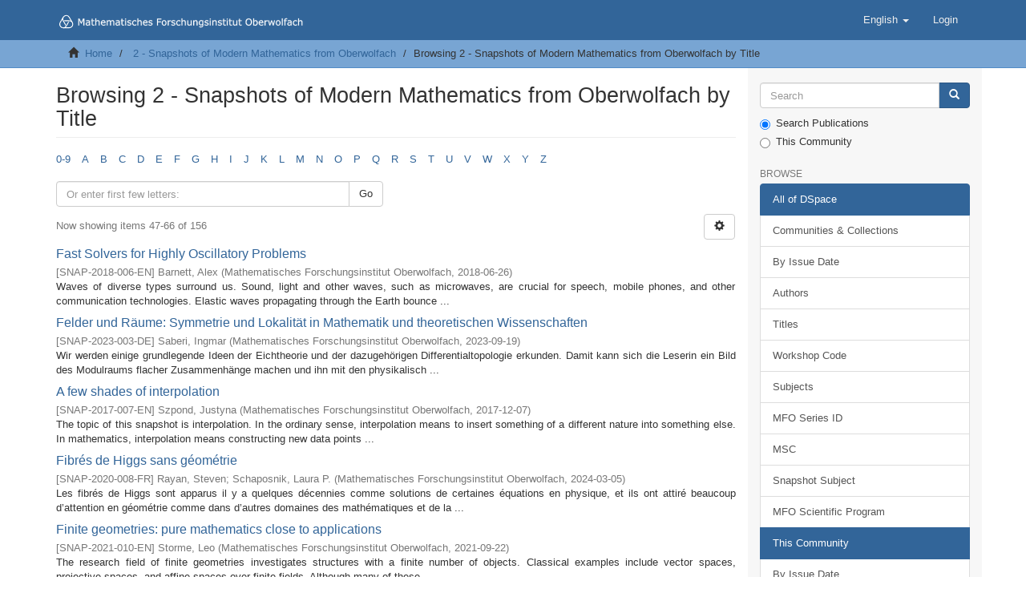

--- FILE ---
content_type: text/html;charset=utf-8
request_url: https://publications.mfo.de/handle/mfo/20/browse?rpp=20&sort_by=1&type=title&etal=-1&starts_with=F&order=ASC
body_size: 11486
content:
<!DOCTYPE html>
            <!--[if lt IE 7]> <html class="no-js lt-ie9 lt-ie8 lt-ie7" lang="en"> <![endif]-->
            <!--[if IE 7]>    <html class="no-js lt-ie9 lt-ie8" lang="en"> <![endif]-->
            <!--[if IE 8]>    <html class="no-js lt-ie9" lang="en"> <![endif]-->
            <!--[if gt IE 8]><!--> <html class="no-js" lang="en"> <!--<![endif]-->
            <head><META http-equiv="Content-Type" content="text/html; charset=UTF-8">
<meta content="text/html; charset=UTF-8" http-equiv="Content-Type">
<meta content="IE=edge,chrome=1" http-equiv="X-UA-Compatible">
<meta content="width=device-width,initial-scale=1" name="viewport">
<link rel="shortcut icon" href="/themes/MFO/images/favicon.ico">
<link rel="apple-touch-icon" href="/themes/MFO/images/apple-touch-icon.png">
<meta name="Generator" content="DSpace 6.4">
<link href="/themes/MFO/styles/main.css" rel="stylesheet">
<link type="application/opensearchdescription+xml" rel="search" href="http://publications.mfo.de:80/open-search/description.xml" title="DSpace">
<script>
                //Clear default text of empty text areas on focus
                function tFocus(element)
                {
                if (element.value == ' '){element.value='';}
                }
                //Clear default text of empty text areas on submit
                function tSubmit(form)
                {
                var defaultedElements = document.getElementsByTagName("textarea");
                for (var i=0; i != defaultedElements.length; i++){
                if (defaultedElements[i].value == ' '){
                defaultedElements[i].value='';}}
                }
                //Disable pressing 'enter' key to submit a form (otherwise pressing 'enter' causes a submission to start over)
                function disableEnterKey(e)
                {
                var key;

                if(window.event)
                key = window.event.keyCode;     //Internet Explorer
                else
                key = e.which;     //Firefox and Netscape

                if(key == 13)  //if "Enter" pressed, then disable!
                return false;
                else
                return true;
                }
            </script><!--[if lt IE 9]>
                <script src="/themes/MFO/vendor/html5shiv/dist/html5shiv.js"> </script>
                <script src="/themes/MFO/vendor/respond/dest/respond.min.js"> </script>
                <![endif]--><title>Browsing 2 - Snapshots of Modern Mathematics from Oberwolfach by Title </title>
<script type="text/x-mathjax-config">
                    MathJax.Hub.Config({
                    tex2jax: {
                    inlineMath: [['$','$'], ['\\(','\\)']],
                    ignoreClass: "detail-field-data|detailtable|exception"
                    },
                    TeX: {
                    Macros: {
                    AA: '{\\mathring A}'
                    }
                    }
                    });
                </script><script src="//cdnjs.cloudflare.com/ajax/libs/mathjax/2.7.9/MathJax.js?config=TeX-AMS-MML_HTMLorMML" type="text/javascript"> </script>
</head><body>
<header>
<div role="navigation" class="navbar navbar-default navbar-static-top">
<div class="container">
<div class="navbar-header">
<button data-toggle="offcanvas" class="navbar-toggle" type="button"><span class="sr-only">Toggle navigation</span><span class="icon-bar"></span><span class="icon-bar"></span><span class="icon-bar"></span></button><a class="navbar-brand" href="/"><img src="/themes/MFO/images/DSpace-logo-line.svg"></a>
<div class="navbar-header pull-right visible-xs hidden-sm hidden-md hidden-lg">
<ul class="nav nav-pills pull-left ">
<li class="dropdown" id="ds-language-selection-xs">
<button data-toggle="dropdown" class="dropdown-toggle navbar-toggle navbar-link" role="button" href="#" id="language-dropdown-toggle-xs"><b aria-hidden="true" class="visible-xs glyphicon glyphicon-globe"></b></button>
<ul data-no-collapse="true" aria-labelledby="language-dropdown-toggle-xs" role="menu" class="dropdown-menu pull-right">
<li role="presentation" class="disabled">
<a href="http://publications.mfo.de:80/handle/mfo/20/browse?locale-attribute=en">English</a>
</li>
<li role="presentation">
<a href="http://publications.mfo.de:80/handle/mfo/20/browse?locale-attribute=de">Deutsch</a>
</li>
</ul>
</li>
<li>
<form method="get" action="/login" style="display: inline">
<button class="navbar-toggle navbar-link"><b aria-hidden="true" class="visible-xs glyphicon glyphicon-user"></b></button>
</form>
</li>
</ul>
</div>
</div>
<div class="navbar-header pull-right hidden-xs">
<ul class="nav navbar-nav pull-left">
<li class="dropdown" id="ds-language-selection">
<a data-toggle="dropdown" class="dropdown-toggle" role="button" href="#" id="language-dropdown-toggle"><span class="hidden-xs">English&nbsp;<b class="caret"></b></span></a>
<ul data-no-collapse="true" aria-labelledby="language-dropdown-toggle" role="menu" class="dropdown-menu pull-right">
<li role="presentation" class="disabled">
<a href="?rpp=20&sort_by=1&type=title&etal=-1&starts_with=F&order=ASC&locale-attribute=en">English</a>
</li>
<li role="presentation">
<a href="?rpp=20&sort_by=1&type=title&etal=-1&starts_with=F&order=ASC&locale-attribute=de">Deutsch</a>
</li>
</ul>
</li>
</ul>
<ul class="nav navbar-nav pull-left">
<li>
<a href="/login"><span class="hidden-xs">Login</span></a>
</li>
</ul>
<button type="button" class="navbar-toggle visible-sm" data-toggle="offcanvas"><span class="sr-only">Toggle navigation</span><span class="icon-bar"></span><span class="icon-bar"></span><span class="icon-bar"></span></button>
</div>
</div>
</div>
</header>
<div class="trail-wrapper hidden-print">
<div class="container">
<div class="row">
<div class="col-xs-12">
<div class="breadcrumb dropdown visible-xs">
<a data-toggle="dropdown" class="dropdown-toggle" role="button" href="#" id="trail-dropdown-toggle">Browsing 2 - Snapshots of Modern Mathematics from Oberwolfach by Title&nbsp;<b class="caret"></b></a>
<ul aria-labelledby="trail-dropdown-toggle" role="menu" class="dropdown-menu">
<li role="presentation">
<a role="menuitem" href="/"><i aria-hidden="true" class="glyphicon glyphicon-home"></i>&nbsp;
                        Home</a>
</li>
<li role="presentation">
<a role="menuitem" href="/handle/mfo/20">2 - Snapshots of Modern Mathematics from Oberwolfach</a>
</li>
<li role="presentation" class="disabled">
<a href="#" role="menuitem">Browsing 2 - Snapshots of Modern Mathematics from Oberwolfach by Title</a>
</li>
</ul>
</div>
<ul class="breadcrumb hidden-xs">
<li>
<i aria-hidden="true" class="glyphicon glyphicon-home"></i>&nbsp;
            <a href="/">Home</a>
</li>
<li>
<a href="/handle/mfo/20">2 - Snapshots of Modern Mathematics from Oberwolfach</a>
</li>
<li class="active">Browsing 2 - Snapshots of Modern Mathematics from Oberwolfach by Title</li>
</ul>
</div>
</div>
</div>
</div>
<div class="hidden" id="no-js-warning-wrapper">
<div id="no-js-warning">
<div class="notice failure">JavaScript is disabled for your browser. Some features of this site may not work without it.</div>
</div>
</div>
<div class="container" id="main-container">
<div class="row row-offcanvas row-offcanvas-right">
<div class="horizontal-slider clearfix">
<div class="col-xs-12 col-sm-12 col-md-9 main-content">
<div>
<h2 class="ds-div-head page-header first-page-header">Browsing 2 - Snapshots of Modern Mathematics from Oberwolfach by Title </h2>
<div id="aspect_artifactbrowser_ConfigurableBrowse_div_browse-by-title" class="ds-static-div primary">
<div class="ds-static-div browse-navigation-wrapper hidden-print">
<form id="aspect_artifactbrowser_ConfigurableBrowse_div_browse-navigation" class="ds-interactive-div secondary navigation" action="browse" method="post" onsubmit="javascript:tSubmit(this);">
<div class="ds-static-div row">
<div class="ds-static-div col-xs-4 col-sm-12">
<select class="ds-select-field form-control alphabet-select visible-xs alphabet-select visible-xs" name=""><option value="browse?rpp=20&amp;etal=-1&amp;sort_by=1&amp;type=title&amp;starts_with=0&amp;order=ASC">0-9</option><option value="browse?rpp=20&amp;etal=-1&amp;sort_by=1&amp;type=title&amp;starts_with=A&amp;order=ASC">A</option><option value="browse?rpp=20&amp;etal=-1&amp;sort_by=1&amp;type=title&amp;starts_with=B&amp;order=ASC">B</option><option value="browse?rpp=20&amp;etal=-1&amp;sort_by=1&amp;type=title&amp;starts_with=C&amp;order=ASC">C</option><option value="browse?rpp=20&amp;etal=-1&amp;sort_by=1&amp;type=title&amp;starts_with=D&amp;order=ASC">D</option><option value="browse?rpp=20&amp;etal=-1&amp;sort_by=1&amp;type=title&amp;starts_with=E&amp;order=ASC">E</option><option value="browse?rpp=20&amp;etal=-1&amp;sort_by=1&amp;type=title&amp;starts_with=F&amp;order=ASC">F</option><option value="browse?rpp=20&amp;etal=-1&amp;sort_by=1&amp;type=title&amp;starts_with=G&amp;order=ASC">G</option><option value="browse?rpp=20&amp;etal=-1&amp;sort_by=1&amp;type=title&amp;starts_with=H&amp;order=ASC">H</option><option value="browse?rpp=20&amp;etal=-1&amp;sort_by=1&amp;type=title&amp;starts_with=I&amp;order=ASC">I</option><option value="browse?rpp=20&amp;etal=-1&amp;sort_by=1&amp;type=title&amp;starts_with=J&amp;order=ASC">J</option><option value="browse?rpp=20&amp;etal=-1&amp;sort_by=1&amp;type=title&amp;starts_with=K&amp;order=ASC">K</option><option value="browse?rpp=20&amp;etal=-1&amp;sort_by=1&amp;type=title&amp;starts_with=L&amp;order=ASC">L</option><option value="browse?rpp=20&amp;etal=-1&amp;sort_by=1&amp;type=title&amp;starts_with=M&amp;order=ASC">M</option><option value="browse?rpp=20&amp;etal=-1&amp;sort_by=1&amp;type=title&amp;starts_with=N&amp;order=ASC">N</option><option value="browse?rpp=20&amp;etal=-1&amp;sort_by=1&amp;type=title&amp;starts_with=O&amp;order=ASC">O</option><option value="browse?rpp=20&amp;etal=-1&amp;sort_by=1&amp;type=title&amp;starts_with=P&amp;order=ASC">P</option><option value="browse?rpp=20&amp;etal=-1&amp;sort_by=1&amp;type=title&amp;starts_with=Q&amp;order=ASC">Q</option><option value="browse?rpp=20&amp;etal=-1&amp;sort_by=1&amp;type=title&amp;starts_with=R&amp;order=ASC">R</option><option value="browse?rpp=20&amp;etal=-1&amp;sort_by=1&amp;type=title&amp;starts_with=S&amp;order=ASC">S</option><option value="browse?rpp=20&amp;etal=-1&amp;sort_by=1&amp;type=title&amp;starts_with=T&amp;order=ASC">T</option><option value="browse?rpp=20&amp;etal=-1&amp;sort_by=1&amp;type=title&amp;starts_with=U&amp;order=ASC">U</option><option value="browse?rpp=20&amp;etal=-1&amp;sort_by=1&amp;type=title&amp;starts_with=V&amp;order=ASC">V</option><option value="browse?rpp=20&amp;etal=-1&amp;sort_by=1&amp;type=title&amp;starts_with=W&amp;order=ASC">W</option><option value="browse?rpp=20&amp;etal=-1&amp;sort_by=1&amp;type=title&amp;starts_with=X&amp;order=ASC">X</option><option value="browse?rpp=20&amp;etal=-1&amp;sort_by=1&amp;type=title&amp;starts_with=Y&amp;order=ASC">Y</option><option value="browse?rpp=20&amp;etal=-1&amp;sort_by=1&amp;type=title&amp;starts_with=Z&amp;order=ASC">Z</option></select>
<ul id="aspect_artifactbrowser_ConfigurableBrowse_list_jump-list" class="ds-simple-list alphabet list-inline hidden-xs">
<li class="ds-simple-list-item">
<a href="browse?rpp=20&etal=-1&sort_by=1&type=title&starts_with=0&order=ASC">0-9</a>
</li>
<li class="ds-simple-list-item">
<a href="browse?rpp=20&etal=-1&sort_by=1&type=title&starts_with=A&order=ASC">A</a>
</li>
<li class="ds-simple-list-item">
<a href="browse?rpp=20&etal=-1&sort_by=1&type=title&starts_with=B&order=ASC">B</a>
</li>
<li class="ds-simple-list-item">
<a href="browse?rpp=20&etal=-1&sort_by=1&type=title&starts_with=C&order=ASC">C</a>
</li>
<li class="ds-simple-list-item">
<a href="browse?rpp=20&etal=-1&sort_by=1&type=title&starts_with=D&order=ASC">D</a>
</li>
<li class="ds-simple-list-item">
<a href="browse?rpp=20&etal=-1&sort_by=1&type=title&starts_with=E&order=ASC">E</a>
</li>
<li class="ds-simple-list-item">
<a href="browse?rpp=20&etal=-1&sort_by=1&type=title&starts_with=F&order=ASC">F</a>
</li>
<li class="ds-simple-list-item">
<a href="browse?rpp=20&etal=-1&sort_by=1&type=title&starts_with=G&order=ASC">G</a>
</li>
<li class="ds-simple-list-item">
<a href="browse?rpp=20&etal=-1&sort_by=1&type=title&starts_with=H&order=ASC">H</a>
</li>
<li class="ds-simple-list-item">
<a href="browse?rpp=20&etal=-1&sort_by=1&type=title&starts_with=I&order=ASC">I</a>
</li>
<li class="ds-simple-list-item">
<a href="browse?rpp=20&etal=-1&sort_by=1&type=title&starts_with=J&order=ASC">J</a>
</li>
<li class="ds-simple-list-item">
<a href="browse?rpp=20&etal=-1&sort_by=1&type=title&starts_with=K&order=ASC">K</a>
</li>
<li class="ds-simple-list-item">
<a href="browse?rpp=20&etal=-1&sort_by=1&type=title&starts_with=L&order=ASC">L</a>
</li>
<li class="ds-simple-list-item">
<a href="browse?rpp=20&etal=-1&sort_by=1&type=title&starts_with=M&order=ASC">M</a>
</li>
<li class="ds-simple-list-item">
<a href="browse?rpp=20&etal=-1&sort_by=1&type=title&starts_with=N&order=ASC">N</a>
</li>
<li class="ds-simple-list-item">
<a href="browse?rpp=20&etal=-1&sort_by=1&type=title&starts_with=O&order=ASC">O</a>
</li>
<li class="ds-simple-list-item">
<a href="browse?rpp=20&etal=-1&sort_by=1&type=title&starts_with=P&order=ASC">P</a>
</li>
<li class="ds-simple-list-item">
<a href="browse?rpp=20&etal=-1&sort_by=1&type=title&starts_with=Q&order=ASC">Q</a>
</li>
<li class="ds-simple-list-item">
<a href="browse?rpp=20&etal=-1&sort_by=1&type=title&starts_with=R&order=ASC">R</a>
</li>
<li class="ds-simple-list-item">
<a href="browse?rpp=20&etal=-1&sort_by=1&type=title&starts_with=S&order=ASC">S</a>
</li>
<li class="ds-simple-list-item">
<a href="browse?rpp=20&etal=-1&sort_by=1&type=title&starts_with=T&order=ASC">T</a>
</li>
<li class="ds-simple-list-item">
<a href="browse?rpp=20&etal=-1&sort_by=1&type=title&starts_with=U&order=ASC">U</a>
</li>
<li class="ds-simple-list-item">
<a href="browse?rpp=20&etal=-1&sort_by=1&type=title&starts_with=V&order=ASC">V</a>
</li>
<li class="ds-simple-list-item">
<a href="browse?rpp=20&etal=-1&sort_by=1&type=title&starts_with=W&order=ASC">W</a>
</li>
<li class="ds-simple-list-item">
<a href="browse?rpp=20&etal=-1&sort_by=1&type=title&starts_with=X&order=ASC">X</a>
</li>
<li class="ds-simple-list-item">
<a href="browse?rpp=20&etal=-1&sort_by=1&type=title&starts_with=Y&order=ASC">Y</a>
</li>
<li class="ds-simple-list-item">
<a href="browse?rpp=20&etal=-1&sort_by=1&type=title&starts_with=Z&order=ASC">Z</a>
</li>
</ul>
</div>
<div class="ds-static-div col-xs-8 col-sm-12">
<p class="ds-paragraph">
<input id="aspect_artifactbrowser_ConfigurableBrowse_field_rpp" class="ds-hidden-field form-control" name="rpp" type="hidden" value="20">
</p>
<p class="ds-paragraph">
<input id="aspect_artifactbrowser_ConfigurableBrowse_field_sort_by" class="ds-hidden-field form-control" name="sort_by" type="hidden" value="1">
</p>
<p class="ds-paragraph">
<input id="aspect_artifactbrowser_ConfigurableBrowse_field_type" class="ds-hidden-field form-control" name="type" type="hidden" value="title">
</p>
<p class="ds-paragraph">
<input id="aspect_artifactbrowser_ConfigurableBrowse_field_etal" class="ds-hidden-field form-control" name="etal" type="hidden" value="-1">
</p>
<p class="ds-paragraph">
<input id="aspect_artifactbrowser_ConfigurableBrowse_field_order" class="ds-hidden-field form-control" name="order" type="hidden" value="ASC">
</p>
<div class="row">
<div class="col-xs-12 col-sm-6">
<p class="input-group">
<input id="aspect_artifactbrowser_ConfigurableBrowse_field_starts_with" class="ds-text-field form-control" placeholder="Or enter first few letters:" name="starts_with" type="text" value="" title="Browse for items that begin with these letters"><span class="input-group-btn"><button id="aspect_artifactbrowser_ConfigurableBrowse_field_submit" class="ds-button-field btn btn-default" name="submit" type="submit">Go</button></span>
</p>
</div>
</div>
</div>
</div>
</form>
</div>
<form id="aspect_artifactbrowser_ConfigurableBrowse_div_browse-controls" class="ds-interactive-div browse controls hidden" action="browse?resetOffset=true" method="post" onsubmit="javascript:tSubmit(this);">
<p class="ds-paragraph">
<input id="aspect_artifactbrowser_ConfigurableBrowse_field_type" class="ds-hidden-field form-control" name="type" type="hidden" value="title">
</p>
<div class="row">
<div class="col-xs-12 col-sm-6">
<p class="input-group">
<input id="aspect_artifactbrowser_ConfigurableBrowse_field_starts_with" class="ds-hidden-field form-control" name="starts_with" type="hidden" value="F" title="untranslated"><span class="input-group-btn"></span>
</p>
</div>
</div>
<p class="ds-paragraph"> Sort by: </p>
<p class="ds-paragraph">
<select id="aspect_artifactbrowser_ConfigurableBrowse_field_sort_by" class="ds-select-field form-control" name="sort_by"><option value="1" selected>title</option><option value="2">issue date</option><option value="3">submit date</option><option value="4">MSC</option><option value="5">MFO Series ID</option></select>
</p>
<p class="ds-paragraph"> Order: </p>
<p class="ds-paragraph">
<select id="aspect_artifactbrowser_ConfigurableBrowse_field_order" class="ds-select-field form-control" name="order"><option value="ASC" selected>ascending</option><option value="DESC">descending</option></select>
</p>
<p class="ds-paragraph"> Results: </p>
<p class="ds-paragraph">
<select id="aspect_artifactbrowser_ConfigurableBrowse_field_rpp" class="ds-select-field form-control" name="rpp"><option value="5">5</option><option value="10">10</option><option value="20" selected>20</option><option value="40">40</option><option value="60">60</option><option value="80">80</option><option value="100">100</option></select>
</p>
<p class="ds-paragraph">
<button id="aspect_artifactbrowser_ConfigurableBrowse_field_update" class="ds-button-field btn btn-default" name="update" type="submit">Update</button>
</p>
</form>
<div class="pagination-simple clearfix top">
<div class="row">
<div class="col-xs-10">
<p class="pagination-info">Now showing items 47-66 of 156</p>
</div>
<div class="col-xs-2">
<div class="btn-group sort-options-menu pull-right">
<button data-toggle="dropdown" class="btn btn-default dropdown-toggle"><span aria-hidden="true" class="glyphicon glyphicon-cog"></span></button>
<ul role="menu" class="dropdown-menu pull-right">
<li class="dropdown-header"></li>
<li>
<a data-name="sort_by" data-returnvalue="1" href="#"><span aria-hidden="true" class="glyphicon glyphicon-ok btn-xs active"></span>title</a>
</li>
<li>
<a data-name="sort_by" data-returnvalue="2" href="#"><span aria-hidden="true" class="glyphicon glyphicon-ok btn-xs invisible"></span>issue date</a>
</li>
<li>
<a data-name="sort_by" data-returnvalue="3" href="#"><span aria-hidden="true" class="glyphicon glyphicon-ok btn-xs invisible"></span>submit date</a>
</li>
<li>
<a data-name="sort_by" data-returnvalue="4" href="#"><span aria-hidden="true" class="glyphicon glyphicon-ok btn-xs invisible"></span>MSC</a>
</li>
<li>
<a data-name="sort_by" data-returnvalue="5" href="#"><span aria-hidden="true" class="glyphicon glyphicon-ok btn-xs invisible"></span>MFO Series ID</a>
</li>
<li class="divider"></li>
<li class="dropdown-header"></li>
<li>
<a data-name="order" data-returnvalue="ASC" href="#"><span aria-hidden="true" class="glyphicon glyphicon-ok btn-xs active"></span>ascending</a>
</li>
<li>
<a data-name="order" data-returnvalue="DESC" href="#"><span aria-hidden="true" class="glyphicon glyphicon-ok btn-xs invisible"></span>descending</a>
</li>
<li class="divider"></li>
<li class="dropdown-header"></li>
<li>
<a data-name="rpp" data-returnvalue="5" href="#"><span aria-hidden="true" class="glyphicon glyphicon-ok btn-xs invisible"></span>5</a>
</li>
<li>
<a data-name="rpp" data-returnvalue="10" href="#"><span aria-hidden="true" class="glyphicon glyphicon-ok btn-xs invisible"></span>10</a>
</li>
<li>
<a data-name="rpp" data-returnvalue="20" href="#"><span aria-hidden="true" class="glyphicon glyphicon-ok btn-xs active"></span>20</a>
</li>
<li>
<a data-name="rpp" data-returnvalue="40" href="#"><span aria-hidden="true" class="glyphicon glyphicon-ok btn-xs invisible"></span>40</a>
</li>
<li>
<a data-name="rpp" data-returnvalue="60" href="#"><span aria-hidden="true" class="glyphicon glyphicon-ok btn-xs invisible"></span>60</a>
</li>
<li>
<a data-name="rpp" data-returnvalue="80" href="#"><span aria-hidden="true" class="glyphicon glyphicon-ok btn-xs invisible"></span>80</a>
</li>
<li>
<a data-name="rpp" data-returnvalue="100" href="#"><span aria-hidden="true" class="glyphicon glyphicon-ok btn-xs invisible"></span>100</a>
</li>
</ul>
</div>
</div>
</div>
</div>
<ul class="ds-artifact-list list-unstyled"></ul>
<div id="aspect_artifactbrowser_ConfigurableBrowse_div_browse-by-title-results" class="ds-static-div primary">
<ul class="ds-artifact-list list-unstyled">
<!-- External Metadata URL: cocoon://metadata/handle/mfo/1370/mets.xml?sections=dmdSec,fileSec&fileGrpTypes=THUMBNAIL-->
<li class="ds-artifact-item odd">
<div class="artifact-description">
<h4 class="artifact-title">
<a href="/handle/mfo/1370">Fast Solvers for Highly Oscillatory Problems</a><span class="Z3988" title="ctx_ver=Z39.88-2004&amp;rft_val_fmt=info%3Aofi%2Ffmt%3Akev%3Amtx%3Adc&amp;rft_id=http%3A%2F%2Fpublications.mfo.de%2Fhandle%2Fmfo%2F1370&amp;rft_id=10.14760%2FSNAP-2018-006-EN&amp;rft_id=urn%3Anbn%3Ade%3A101%3A1-2018062712223777857766&amp;rft_id=1653385774&amp;rfr_id=info%3Asid%2Fdspace.org%3Arepository&amp;rft.series=SNAP-2018-006-EN&amp;rft.subject=Numerics+and+Scientific+Computing">
                    ﻿ 
                </span>
</h4>
<div class="artifact-info">
<span class="mfo-series h4"><small>[<span class="mfo-series-id">SNAP-2018-006-EN</span>]</small></span> <span class="author h4"><small><span>Barnett, Alex</span></small></span> <span class="publisher-date h4"><small>(<span class="publisher">Mathematisches Forschungsinstitut Oberwolfach</span>, <span class="date">2018-06-26</span>)</small></span>
</div>
<div class="artifact-abstract">Waves of diverse types surround us. Sound, light&#13;
and other waves, such as microwaves, are crucial for&#13;
speech, mobile phones, and other communication technologies.&#13;
Elastic waves propagating through the Earth&#13;
bounce ...</div>
</div>
</li>
<!-- External Metadata URL: cocoon://metadata/handle/mfo/4069/mets.xml?sections=dmdSec,fileSec&fileGrpTypes=THUMBNAIL-->
<li class="ds-artifact-item even">
<div class="artifact-description">
<h4 class="artifact-title">
<a href="/handle/mfo/4069">Felder und R&auml;ume: Symmetrie und Lokalit&auml;t in Mathematik und theoretischen Wissenschaften</a><span class="Z3988" title="ctx_ver=Z39.88-2004&amp;rft_val_fmt=info%3Aofi%2Ffmt%3Akev%3Amtx%3Adc&amp;rft_id=http%3A%2F%2Fpublications.mfo.de%2Fhandle%2Fmfo%2F4069&amp;rft_id=10.14760%2FSNAP-2023-003-DE&amp;rft_id=urn%3Anbn%3Ade%3A101%3A1-2024031812050597867130&amp;rft_id=1871307872&amp;rfr_id=info%3Asid%2Fdspace.org%3Arepository&amp;rft.series=SNAP-2023-003-DE&amp;rft.subject=Geometry+and+Topology">
                    ﻿ 
                </span>
</h4>
<div class="artifact-info">
<span class="mfo-series h4"><small>[<span class="mfo-series-id">SNAP-2023-003-DE</span>]</small></span> <span class="author h4"><small><span>Saberi, Ingmar</span></small></span> <span class="publisher-date h4"><small>(<span class="publisher">Mathematisches Forschungsinstitut Oberwolfach</span>, <span class="date">2023-09-19</span>)</small></span>
</div>
<div class="artifact-abstract">Wir werden einige grundlegende Ideen der Eichtheorie und der dazugeh&ouml;rigen Differentialtopologie erkunden. Damit kann sich die Leserin ein Bild des Modulraums flacher Zusammenh&auml;nge machen und ihn mit den physikalisch ...</div>
</div>
</li>
<!-- External Metadata URL: cocoon://metadata/handle/mfo/1329/mets.xml?sections=dmdSec,fileSec&fileGrpTypes=THUMBNAIL-->
<li class="ds-artifact-item odd">
<div class="artifact-description">
<h4 class="artifact-title">
<a href="/handle/mfo/1329">A few shades of interpolation</a><span class="Z3988" title="ctx_ver=Z39.88-2004&amp;rft_val_fmt=info%3Aofi%2Ffmt%3Akev%3Amtx%3Adc&amp;rft_id=http%3A%2F%2Fpublications.mfo.de%2Fhandle%2Fmfo%2F1329&amp;rft_id=10.14760%2FSNAP-2017-007-EN&amp;rft_id=urn%3Anbn%3Ade%3A101%3A1-2017120722292&amp;rft_id=1657364968&amp;rfr_id=info%3Asid%2Fdspace.org%3Arepository&amp;rft.series=SNAP-2017-007-EN&amp;rft.subject=Algebra+and+Number+Theory&amp;rft.subject=Geometry+and+Topology">
                    ﻿ 
                </span>
</h4>
<div class="artifact-info">
<span class="mfo-series h4"><small>[<span class="mfo-series-id">SNAP-2017-007-EN</span>]</small></span> <span class="author h4"><small><span>Szpond, Justyna</span></small></span> <span class="publisher-date h4"><small>(<span class="publisher">Mathematisches Forschungsinstitut Oberwolfach</span>, <span class="date">2017-12-07</span>)</small></span>
</div>
<div class="artifact-abstract">The topic of this snapshot is interpolation. In the&#13;
ordinary sense, interpolation means to insert something&#13;
of a different nature into something else. In&#13;
mathematics, interpolation means constructing new&#13;
data points ...</div>
</div>
</li>
<!-- External Metadata URL: cocoon://metadata/handle/mfo/4119/mets.xml?sections=dmdSec,fileSec&fileGrpTypes=THUMBNAIL-->
<li class="ds-artifact-item even">
<div class="artifact-description">
<h4 class="artifact-title">
<a href="/handle/mfo/4119">Fibr&eacute;s de Higgs sans g&eacute;om&eacute;trie</a><span class="Z3988" title="ctx_ver=Z39.88-2004&amp;rft_val_fmt=info%3Aofi%2Ffmt%3Akev%3Amtx%3Adc&amp;rft_id=http%3A%2F%2Fpublications.mfo.de%2Fhandle%2Fmfo%2F4119&amp;rft_id=10.14760%2FSNAP-2020-008-FR&amp;rft_id=urn%3Anbn%3Ade%3A101%3A1-2024031811242053408258&amp;rft_id=1883316960&amp;rfr_id=info%3Asid%2Fdspace.org%3Arepository&amp;rft.series=SNAP-2020-008-FR&amp;rft.subject=Geometry+and+Topology">
                    ﻿ 
                </span>
</h4>
<div class="artifact-info">
<span class="mfo-series h4"><small>[<span class="mfo-series-id">SNAP-2020-008-FR</span>]</small></span> <span class="author h4"><small><span>Rayan, Steven</span>; <span>Schaposnik, Laura P.</span></small></span> <span class="publisher-date h4"><small>(<span class="publisher">Mathematisches Forschungsinstitut Oberwolfach</span>, <span class="date">2024-03-05</span>)</small></span>
</div>
<div class="artifact-abstract">Les fibr&eacute;s de Higgs sont apparus il y a quelques d&eacute;cennies comme solutions de certaines &eacute;quations en physique, et ils ont attir&eacute; beaucoup d&rsquo;attention en g&eacute;om&eacute;trie comme dans d&rsquo;autres domaines des math&eacute;matiques et de la ...</div>
</div>
</li>
<!-- External Metadata URL: cocoon://metadata/handle/mfo/3889/mets.xml?sections=dmdSec,fileSec&fileGrpTypes=THUMBNAIL-->
<li class="ds-artifact-item odd">
<div class="artifact-description">
<h4 class="artifact-title">
<a href="/handle/mfo/3889">Finite geometries: pure mathematics close to applications</a><span class="Z3988" title="ctx_ver=Z39.88-2004&amp;rft_val_fmt=info%3Aofi%2Ffmt%3Akev%3Amtx%3Adc&amp;rft_id=http%3A%2F%2Fpublications.mfo.de%2Fhandle%2Fmfo%2F3889&amp;rft_id=10.14760%2FSNAP-2021-010-EN&amp;rft_id=urn%3Anbn%3Ade%3A101%3A1-2021092312014608477317&amp;rft_id=1776026853&amp;rfr_id=info%3Asid%2Fdspace.org%3Arepository&amp;rft.series=SNAP-2021-010-EN&amp;rft.subject=Algebra+and+Number+Theory&amp;rft.subject=Discrete+Mathematics+and+Foundations&amp;rft.subject=Geometry+and+Topology">
                    ﻿ 
                </span>
</h4>
<div class="artifact-info">
<span class="mfo-series h4"><small>[<span class="mfo-series-id">SNAP-2021-010-EN</span>]</small></span> <span class="author h4"><small><span>Storme, Leo</span></small></span> <span class="publisher-date h4"><small>(<span class="publisher">Mathematisches Forschungsinstitut Oberwolfach</span>, <span class="date">2021-09-22</span>)</small></span>
</div>
<div class="artifact-abstract">The research field of finite geometries investigates structures with a finite number of objects. Classical examples include vector spaces, projective spaces, and affine spaces over finite fields. Although many of these ...</div>
</div>
</li>
<!-- External Metadata URL: cocoon://metadata/handle/mfo/4315/mets.xml?sections=dmdSec,fileSec&fileGrpTypes=THUMBNAIL-->
<li class="ds-artifact-item even">
<div class="artifact-description">
<h4 class="artifact-title">
<a href="/handle/mfo/4315">The Five Platonic Solids and their Connection to Root Systems</a><span class="Z3988" title="ctx_ver=Z39.88-2004&amp;rft_val_fmt=info%3Aofi%2Ffmt%3Akev%3Amtx%3Adc&amp;rft_id=http%3A%2F%2Fpublications.mfo.de%2Fhandle%2Fmfo%2F4315&amp;rft_id=10.14760%2FSNAP-2025-004-EN&amp;rft_id=1935406337&amp;rfr_id=info%3Asid%2Fdspace.org%3Arepository&amp;rft.series=SNAP-2025-004-EN&amp;rft.subject=Algebra+and+Number+Theory&amp;rft.subject=Geometry+and+Topology">
                    ﻿ 
                </span>
</h4>
<div class="artifact-info">
<span class="mfo-series h4"><small>[<span class="mfo-series-id">SNAP-2025-004-EN</span>]</small></span> <span class="author h4"><small><span>B&ouml;hm, S&ouml;ren</span></small></span> <span class="publisher-date h4"><small>(<span class="publisher">Mathematisches Forschungsinstitut Oberwolfach</span>, <span class="date">2025-09-05</span>)</small></span>
</div>
<div class="artifact-abstract">Platonic solids have fascinated humans for thousands of years. In ancient times, they were associated with the elements fire, air, water, earth, and aether. These solids are completely symmetrical three-dimensional polyhedra. ...</div>
</div>
</li>
<!-- External Metadata URL: cocoon://metadata/handle/mfo/4292/mets.xml?sections=dmdSec,fileSec&fileGrpTypes=THUMBNAIL-->
<li class="ds-artifact-item odd">
<div class="artifact-description">
<h4 class="artifact-title">
<a href="/handle/mfo/4292">Five Ways to Spell ADE</a><span class="Z3988" title="ctx_ver=Z39.88-2004&amp;rft_val_fmt=info%3Aofi%2Ffmt%3Akev%3Amtx%3Adc&amp;rft_id=http%3A%2F%2Fpublications.mfo.de%2Fhandle%2Fmfo%2F4292&amp;rft_id=10.14760%2FSNAP-2025-003-EN&amp;rft_id=1932182438&amp;rfr_id=info%3Asid%2Fdspace.org%3Arepository&amp;rft.series=SNAP-2025-003-EN&amp;rft.subject=Algebra+and+Number+Theory&amp;rft.subject=Geometry+and+Topology">
                    ﻿ 
                </span>
</h4>
<div class="artifact-info">
<span class="mfo-series h4"><small>[<span class="mfo-series-id">SNAP-2025-003-EN</span>]</small></span> <span class="author h4"><small><span>Kaufman, Dani</span></small></span> <span class="publisher-date h4"><small>(<span class="publisher">Mathematisches Forschungsinstitut Oberwolfach</span>, <span class="date">2025-07-30</span>)</small></span>
</div>
<div class="artifact-abstract">The solutions to a surprising number of mathematical questions can be classified by the ADE Coxeter&ndash;Dynkin diagrams. This snapshot will show you a selection of these questions and how they correspond to the ADE Coxeter&ndash;Dynkin ...</div>
</div>
</li>
<!-- External Metadata URL: cocoon://metadata/handle/mfo/463/mets.xml?sections=dmdSec,fileSec&fileGrpTypes=THUMBNAIL-->
<li class="ds-artifact-item even">
<div class="artifact-description">
<h4 class="artifact-title">
<a href="/handle/mfo/463">Fokus-Erkennung bei Epilepsiepatienten mithilfe moderner Verfahren der Zeitreihenanalyse</a><span class="Z3988" title="ctx_ver=Z39.88-2004&amp;rft_val_fmt=info%3Aofi%2Ffmt%3Akev%3Amtx%3Adc&amp;rft_id=http%3A%2F%2Fpublications.mfo.de%2Fhandle%2Fmfo%2F463&amp;rft_id=10.14760%2FSNAP-2016-008-DE&amp;rft_id=urn%3Anbn%3Ade%3A101%3A1-201606232822&amp;rft_id=1657180891&amp;rfr_id=info%3Asid%2Fdspace.org%3Arepository&amp;rft.series=SNAP-2016-008-DE&amp;rft.subject=Probability+Theory+and+Statistics">
                    ﻿ 
                </span>
</h4>
<div class="artifact-info">
<span class="mfo-series h4"><small>[<span class="mfo-series-id">SNAP-2016-008-DE</span>]</small></span> <span class="author h4"><small><span class="ds-dc_contributor_author-authority">Deistler, Manfred</span>; <span class="ds-dc_contributor_author-authority">Graef, Andreas</span></small></span> <span class="publisher-date h4"><small>(<span class="publisher">Mathematisches Forschungsinstitut Oberwolfach</span>, <span class="date">2016</span>)</small></span>
</div>
<div class="artifact-abstract">Viele epileptische Anf&auml;lle entstehen in einer begrenzten Region im Gehirn, dem sogenannten Anfallsursprung. Eine chirurgische Entfernung dieser Region kann in vielen F&auml;llen zu Anfallsfreiheit f&uuml;hren. Aus diesem Grund ist ...</div>
</div>
</li>
<!-- External Metadata URL: cocoon://metadata/handle/mfo/456/mets.xml?sections=dmdSec,fileSec&fileGrpTypes=THUMBNAIL-->
<li class="ds-artifact-item odd">
<div class="artifact-description">
<h4 class="artifact-title">
<a href="/handle/mfo/456">Footballs and donuts in four dimensions</a><span class="Z3988" title="ctx_ver=Z39.88-2004&amp;rft_val_fmt=info%3Aofi%2Ffmt%3Akev%3Amtx%3Adc&amp;rft_id=http%3A%2F%2Fpublications.mfo.de%2Fhandle%2Fmfo%2F456&amp;rft_id=10.14760%2FSNAP-2016-012-EN&amp;rft_id=urn%3Anbn%3Ade%3A101%3A1-201709212496&amp;rft_id=1658729730&amp;rfr_id=info%3Asid%2Fdspace.org%3Arepository&amp;rft.series=SNAP-2016-012-EN&amp;rft.subject=Discrete+Mathematics+and+Foundations&amp;rft.subject=Geometry+and+Topology">
                    ﻿ 
                </span>
</h4>
<div class="artifact-info">
<span class="mfo-series h4"><small>[<span class="mfo-series-id">SNAP-2016-012-EN</span>]</small></span> <span class="author h4"><small><span class="ds-dc_contributor_author-authority">Klee, Steven</span></small></span> <span class="publisher-date h4"><small>(<span class="publisher">Mathematisches Forschungsinstitut Oberwolfach</span>, <span class="date">2016</span>)</small></span>
</div>
<div class="artifact-abstract">In this snapshot, we explore connections between the mathematical areas of counting and geometry by studying objects called simplicial complexes. We begin by exploring many familiar objects in our three dimensional world ...</div>
</div>
</li>
<!-- External Metadata URL: cocoon://metadata/handle/mfo/3689/mets.xml?sections=dmdSec,fileSec&fileGrpTypes=THUMBNAIL-->
<li class="ds-artifact-item even">
<div class="artifact-description">
<h4 class="artifact-title">
<a href="/handle/mfo/3689">Formation Control and Rigidity Theory</a><span class="Z3988" title="ctx_ver=Z39.88-2004&amp;rft_val_fmt=info%3Aofi%2Ffmt%3Akev%3Amtx%3Adc&amp;rft_id=http%3A%2F%2Fpublications.mfo.de%2Fhandle%2Fmfo%2F3689&amp;rft_id=10.14760%2FSNAP-2019-017-EN&amp;rft_id=urn%3Anbn%3Ade%3A101%3A1-2019121208443475339727&amp;rft_id=1685385745&amp;rfr_id=info%3Asid%2Fdspace.org%3Arepository&amp;rft.series=SNAP-2019-017-EN&amp;rft.subject=Discrete+Mathematics+and+Foundations">
                    ﻿ 
                </span>
</h4>
<div class="artifact-info">
<span class="mfo-series h4"><small>[<span class="mfo-series-id">SNAP-2019-017-EN</span>]</small></span> <span class="author h4"><small><span>Zelazo, Daniel</span>; <span>Zhao, Shiyu</span></small></span> <span class="publisher-date h4"><small>(<span class="publisher">Mathematisches Forschungsinstitut Oberwolfach</span>, <span class="date">2019-12-11</span>)</small></span>
</div>
<div class="artifact-abstract">Formation control is one of the fundamental coordination&#13;
tasks for teams of autonomous vehicles. Autonomous&#13;
formations are used in applications ranging&#13;
from search-and-rescue operations to deep space&#13;
exploration, with ...</div>
</div>
</li>
<!-- External Metadata URL: cocoon://metadata/handle/mfo/447/mets.xml?sections=dmdSec,fileSec&fileGrpTypes=THUMBNAIL-->
<li class="ds-artifact-item odd">
<div class="artifact-description">
<h4 class="artifact-title">
<a href="/handle/mfo/447">Friezes and tilings</a><span class="Z3988" title="ctx_ver=Z39.88-2004&amp;rft_val_fmt=info%3Aofi%2Ffmt%3Akev%3Amtx%3Adc&amp;rft_id=http%3A%2F%2Fpublications.mfo.de%2Fhandle%2Fmfo%2F447&amp;rft_id=10.14760%2FSNAP-2015-004-EN&amp;rft_id=urn%3Anbn%3Ade%3A101%3A1-201505123778&amp;rft_id=1656727307&amp;rfr_id=info%3Asid%2Fdspace.org%3Arepository&amp;rft.series=SNAP-2015-004-EN&amp;rft.subject=Algebra+and+Number+Theory&amp;rft.subject=Discrete+Mathematics+and+Foundations">
                    ﻿ 
                </span>
</h4>
<div class="artifact-info">
<span class="mfo-series h4"><small>[<span class="mfo-series-id">SNAP-2015-004-EN</span>]</small></span> <span class="author h4"><small><span class="ds-dc_contributor_author-authority">Holm, Thorsten</span></small></span> <span class="publisher-date h4"><small>(<span class="publisher">Mathematisches Forschungsinstitut Oberwolfach</span>, <span class="date">2015</span>)</small></span>
</div>
<div class="artifact-abstract">Friezes have occured as architectural ornaments for many centuries. In this snapshot, we consider the mathematical analogue of friezes as introduced in the 1970s by Conway and Coxeter. Recently, infinite versions of such ...</div>
</div>
</li>
<!-- External Metadata URL: cocoon://metadata/handle/mfo/3735/mets.xml?sections=dmdSec,fileSec&fileGrpTypes=THUMBNAIL-->
<li class="ds-artifact-item even">
<div class="artifact-description">
<h4 class="artifact-title">
<a href="/handle/mfo/3735">From Betti numbers to ℓ&sup2;-Betti numbers</a><span class="Z3988" title="ctx_ver=Z39.88-2004&amp;rft_val_fmt=info%3Aofi%2Ffmt%3Akev%3Amtx%3Adc&amp;rft_id=http%3A%2F%2Fpublications.mfo.de%2Fhandle%2Fmfo%2F3735&amp;rft_id=10.14760%2FSNAP-2020-001-EN&amp;rft_id=urn%3Anbn%3Ade%3A101%3A1-2020042112523848309385&amp;rft_id=1695801644&amp;rfr_id=info%3Asid%2Fdspace.org%3Arepository&amp;rft.series=SNAP-2020-001-EN&amp;rft.subject=Geometry+and+Topology">
                    ﻿ 
                </span>
</h4>
<div class="artifact-info">
<span class="mfo-series h4"><small>[<span class="mfo-series-id">SNAP-2020-001-EN</span>]</small></span> <span class="author h4"><small><span>Kammeyer, Holger</span>; <span>Sauer, Roman</span></small></span> <span class="publisher-date h4"><small>(<span class="publisher">Mathematisches Forschungsinstitut Oberwolfach</span>, <span class="date">2020-04-15</span>)</small></span>
</div>
<div class="artifact-abstract">We provide a leisurely introduction to ℓ&sup2;-Betti numbers,&#13;
which are topological invariants, by relating&#13;
them to their much older cousins, Betti numbers. In&#13;
the end we present an open research problem about&#13;
ℓ&sup2;-Betti numbers.</div>
</div>
</li>
<!-- External Metadata URL: cocoon://metadata/handle/mfo/444/mets.xml?sections=dmdSec,fileSec&fileGrpTypes=THUMBNAIL-->
<li class="ds-artifact-item odd">
<div class="artifact-description">
<h4 class="artifact-title">
<a href="/handle/mfo/444">From computer algorithms to quantum field theory: an introduction to operads</a><span class="Z3988" title="ctx_ver=Z39.88-2004&amp;rft_val_fmt=info%3Aofi%2Ffmt%3Akev%3Amtx%3Adc&amp;rft_id=http%3A%2F%2Fpublications.mfo.de%2Fhandle%2Fmfo%2F444&amp;rft_id=10.14760%2FSNAP-2015-017-EN&amp;rft_id=urn%3Anbn%3Ade%3A101%3A1-201512081065&amp;rft_id=1653442395&amp;rfr_id=info%3Asid%2Fdspace.org%3Arepository&amp;rft.series=SNAP-2015-017-EN&amp;rft.subject=Algebra+and+Number+Theory&amp;rft.subject=Geometry+and+Topology">
                    ﻿ 
                </span>
</h4>
<div class="artifact-info">
<span class="mfo-series h4"><small>[<span class="mfo-series-id">SNAP-2015-017-EN</span>]</small></span> <span class="author h4"><small><span class="ds-dc_contributor_author-authority">Kr&auml;hmer, Ulrich</span></small></span> <span class="publisher-date h4"><small>(<span class="publisher">Mathematisches Forschungsinstitut Oberwolfach</span>, <span class="date">2015</span>)</small></span>
</div>
<div class="artifact-abstract">An operad is an abstract mathematical tool encoding operations on specific mathematical structures. It finds applications in many areas of mathematics and related fields. This snapshot explains the concept of an operad and ...</div>
</div>
</li>
<!-- External Metadata URL: cocoon://metadata/handle/mfo/3840/mets.xml?sections=dmdSec,fileSec&fileGrpTypes=THUMBNAIL-->
<li class="ds-artifact-item even">
<div class="artifact-description">
<h4 class="artifact-title">
<a href="/handle/mfo/3840">From the dollar game to the Riemann-Roch Theorem</a><span class="Z3988" title="ctx_ver=Z39.88-2004&amp;rft_val_fmt=info%3Aofi%2Ffmt%3Akev%3Amtx%3Adc&amp;rft_id=http%3A%2F%2Fpublications.mfo.de%2Fhandle%2Fmfo%2F3840&amp;rft_id=10.14760%2FSNAP-2021-001-EN&amp;rft_id=urn%3Anbn%3Ade%3A101%3A1-2021030910333083919465&amp;rft_id=1751084078&amp;rfr_id=info%3Asid%2Fdspace.org%3Arepository&amp;rft.series=SNAP-2021-001-EN&amp;rft.subject=Algebra+and+Number+Theory&amp;rft.subject=Discrete+Mathematics+and+Foundations&amp;rft.subject=Geometry+and+Topology">
                    ﻿ 
                </span>
</h4>
<div class="artifact-info">
<span class="mfo-series h4"><small>[<span class="mfo-series-id">SNAP-2021-001-EN</span>]</small></span> <span class="author h4"><small><span>Lamboglia, Sara</span>; <span>Ulirsch, Martin</span></small></span> <span class="publisher-date h4"><small>(<span class="publisher">Mathematisches Forschungsinstitut Oberwolfach</span>, <span class="date">2021-02-23</span>)</small></span>
</div>
<div class="artifact-abstract">What is the dollar game? What can you do to win&#13;
it? Can you always win it? In this snapshot you&#13;
will find answers to these questions as well as several&#13;
of the mathematical surprises that lurk in the background,&#13;
including ...</div>
</div>
</li>
<!-- External Metadata URL: cocoon://metadata/handle/mfo/1367/mets.xml?sections=dmdSec,fileSec&fileGrpTypes=THUMBNAIL-->
<li class="ds-artifact-item odd">
<div class="artifact-description">
<h4 class="artifact-title">
<a href="/handle/mfo/1367">Geometry behind one of the Painlev&eacute; III differential equations</a><span class="Z3988" title="ctx_ver=Z39.88-2004&amp;rft_val_fmt=info%3Aofi%2Ffmt%3Akev%3Amtx%3Adc&amp;rft_id=http%3A%2F%2Fpublications.mfo.de%2Fhandle%2Fmfo%2F1367&amp;rft_id=10.14760%2FSNAP-2018-010-EN&amp;rft_id=urn%3Anbn%3Ade%3A101%3A1-2018062108593275617893&amp;rft_id=165759212X&amp;rfr_id=info%3Asid%2Fdspace.org%3Arepository&amp;rft.series=SNAP-2018-010-EN&amp;rft.subject=Analysis&amp;rft.subject=Geometry+and+Topology">
                    ﻿ 
                </span>
</h4>
<div class="artifact-info">
<span class="mfo-series h4"><small>[<span class="mfo-series-id">SNAP-2018-010-EN</span>]</small></span> <span class="author h4"><small><span>Hertling, Claus</span></small></span> <span class="publisher-date h4"><small>(<span class="publisher">Mathematisches Forschungsinstitut Oberwolfach</span>, <span class="date">2018-06-20</span>)</small></span>
</div>
<div class="artifact-abstract">The Painlev&eacute; equations are second order differential&#13;
equations, which were first studied more than 100&#13;
years ago. Nowadays they arise in many areas in&#13;
mathematics and mathematical physics. This snapshot&#13;
discusses the ...</div>
</div>
</li>
<!-- External Metadata URL: cocoon://metadata/handle/mfo/4110/mets.xml?sections=dmdSec,fileSec&fileGrpTypes=THUMBNAIL-->
<li class="ds-artifact-item even">
<div class="artifact-description">
<h4 class="artifact-title">
<a href="/handle/mfo/4110">The Geometry of Fair Division</a><span class="Z3988" title="ctx_ver=Z39.88-2004&amp;rft_val_fmt=info%3Aofi%2Ffmt%3Akev%3Amtx%3Adc&amp;rft_id=http%3A%2F%2Fpublications.mfo.de%2Fhandle%2Fmfo%2F4110&amp;rft_id=10.14760%2FSNAP-2023-007-EN&amp;rft_id=urn%3Anbn%3Ade%3A101%3A1-2024031812155861869872&amp;rft_id=1882052048&amp;rfr_id=info%3Asid%2Fdspace.org%3Arepository&amp;rft.series=SNAP-2023-007-EN&amp;rft.subject=Discrete+Mathematics+and+Foundations&amp;rft.subject=Geometry+and+Topology">
                    ﻿ 
                </span>
</h4>
<div class="artifact-info">
<span class="mfo-series h4"><small>[<span class="mfo-series-id">SNAP-2023-007-EN</span>]</small></span> <span class="author h4"><small><span>Frick, Florian</span></small></span> <span class="publisher-date h4"><small>(<span class="publisher">Mathematisches Forschungsinstitut Oberwolfach</span>, <span class="date">2023-12-30</span>)</small></span>
</div>
<div class="artifact-abstract">How can we fairly divide a necklace with various types of beads? We use this problem as a motivating example to explain how geometry naturally appears in solutions of non-geometric problems. The strategy we develop to solve ...</div>
</div>
</li>
<!-- External Metadata URL: cocoon://metadata/handle/mfo/4111/mets.xml?sections=dmdSec,fileSec&fileGrpTypes=THUMBNAIL-->
<li class="ds-artifact-item odd">
<div class="artifact-description">
<h4 class="artifact-title">
<a href="/handle/mfo/4111">Geproci Sets: a New Perspective in Algebraic Geometry</a><span class="Z3988" title="ctx_ver=Z39.88-2004&amp;rft_val_fmt=info%3Aofi%2Ffmt%3Akev%3Amtx%3Adc&amp;rft_id=http%3A%2F%2Fpublications.mfo.de%2Fhandle%2Fmfo%2F4111&amp;rft_id=10.14760%2FSNAP-2023-008-EN&amp;rft_id=urn%3Anbn%3Ade%3A101%3A1-2024031812183069036613&amp;rft_id=1882053184&amp;rfr_id=info%3Asid%2Fdspace.org%3Arepository&amp;rft.series=SNAP-2023-008-EN&amp;rft.subject=Algebra+and+Number+Theory&amp;rft.subject=Discrete+Mathematics+and+Foundations">
                    ﻿ 
                </span>
</h4>
<div class="artifact-info">
<span class="mfo-series h4"><small>[<span class="mfo-series-id">SNAP-2023-008-EN</span>]</small></span> <span class="author h4"><small><span>Chiantini, Luca</span>; <span>Harbourne, Brian</span></small></span> <span class="publisher-date h4"><small>(<span class="publisher">Mathematisches Forschungsinstitut Oberwolfach</span>, <span class="date">2023-12-30</span>)</small></span>
</div>
<div class="artifact-abstract">Geproci sets arise from applying the perspective of inverse scattering problems to algebraic geometry. Analogous to the reconstruction of an object from multiple X-ray images, we aim at a classification of sets with certain ...</div>
</div>
</li>
<!-- External Metadata URL: cocoon://metadata/handle/mfo/3793/mets.xml?sections=dmdSec,fileSec&fileGrpTypes=THUMBNAIL-->
<li class="ds-artifact-item even">
<div class="artifact-description">
<h4 class="artifact-title">
<a href="/handle/mfo/3793">Higgs bundles without geometry</a><span class="Z3988" title="ctx_ver=Z39.88-2004&amp;rft_val_fmt=info%3Aofi%2Ffmt%3Akev%3Amtx%3Adc&amp;rft_id=http%3A%2F%2Fpublications.mfo.de%2Fhandle%2Fmfo%2F3793&amp;rft_id=10.14760%2FSNAP-2020-008-EN&amp;rft_id=urn%3Anbn%3Ade%3A101%3A1-2020093009001095270074&amp;rft_id=1734963719&amp;rfr_id=info%3Asid%2Fdspace.org%3Arepository&amp;rft.series=SNAP-2020-008-EN&amp;rft.subject=Geometry+and+Topology">
                    ﻿ 
                </span>
</h4>
<div class="artifact-info">
<span class="mfo-series h4"><small>[<span class="mfo-series-id">SNAP-2020-008-EN</span>]</small></span> <span class="author h4"><small><span>Rayan, Steven</span>; <span>Schaposnik, Laura P.</span></small></span> <span class="publisher-date h4"><small>(<span class="publisher">Mathematisches Forschungsinstitut Oberwolfach</span>, <span class="date">2020-09-29</span>)</small></span>
</div>
<div class="artifact-abstract">Higgs bundles appeared a few decades ago as solutions to certain equations from physics and have attracted much attention in geometry as well as other areas of mathematics and physics. Here, we take a very informal stroll ...</div>
</div>
</li>
<!-- External Metadata URL: cocoon://metadata/handle/mfo/461/mets.xml?sections=dmdSec,fileSec&fileGrpTypes=THUMBNAIL-->
<li class="ds-artifact-item odd">
<div class="artifact-description">
<h4 class="artifact-title">
<a href="/handle/mfo/461">High performance computing on smartphones</a><span class="Z3988" title="ctx_ver=Z39.88-2004&amp;rft_val_fmt=info%3Aofi%2Ffmt%3Akev%3Amtx%3Adc&amp;rft_id=http%3A%2F%2Fpublications.mfo.de%2Fhandle%2Fmfo%2F461&amp;rft_id=10.14760%2FSNAP-2016-006-EN&amp;rft_id=urn%3Anbn%3Ade%3A101%3A1-2016042130504&amp;rft_id=1656462257&amp;rfr_id=info%3Asid%2Fdspace.org%3Arepository&amp;rft.series=SNAP-2016-006-EN&amp;rft.subject=Numerics+and+Scientific+Computing">
                    ﻿ 
                </span>
</h4>
<div class="artifact-info">
<span class="mfo-series h4"><small>[<span class="mfo-series-id">SNAP-2016-006-EN</span>]</small></span> <span class="author h4"><small><span class="ds-dc_contributor_author-authority">Patera, Anthony T.</span>; <span class="ds-dc_contributor_author-authority">Urban, Karsten</span></small></span> <span class="publisher-date h4"><small>(<span class="publisher">Mathematisches Forschungsinstitut Oberwolfach</span>, <span class="date">2016</span>)</small></span>
</div>
<div class="artifact-abstract">Nowadays there is a strong demand to simulate even real-world engineering problems on small computing devices with very limited capacity, such as a smartphone. We explain, using a concrete example, how we can obtain a ...</div>
</div>
</li>
<!-- External Metadata URL: cocoon://metadata/handle/mfo/452/mets.xml?sections=dmdSec,fileSec&fileGrpTypes=THUMBNAIL-->
<li class="ds-artifact-item even">
<div class="artifact-description">
<h4 class="artifact-title">
<a href="/handle/mfo/452">How to choose a winner: the mathematics of social choice</a><span class="Z3988" title="ctx_ver=Z39.88-2004&amp;rft_val_fmt=info%3Aofi%2Ffmt%3Akev%3Amtx%3Adc&amp;rft_id=http%3A%2F%2Fpublications.mfo.de%2Fhandle%2Fmfo%2F452&amp;rft_id=10.14760%2FSNAP-2015-009-EN&amp;rft_id=urn%3Anbn%3Ade%3A101%3A1-20151208980&amp;rft_id=1658114914&amp;rfr_id=info%3Asid%2Fdspace.org%3Arepository&amp;rft.series=SNAP-2015-009-EN&amp;rft.subject=Discrete+Mathematics+and+Foundations">
                    ﻿ 
                </span>
</h4>
<div class="artifact-info">
<span class="mfo-series h4"><small>[<span class="mfo-series-id">SNAP-2015-009-EN</span>]</small></span> <span class="author h4"><small><span>Powers, Victoria Ann</span></small></span> <span class="publisher-date h4"><small>(<span class="publisher">Mathematisches Forschungsinstitut Oberwolfach</span>, <span class="date">2015</span>)</small></span>
</div>
<div class="artifact-abstract">Suppose a group of individuals wish to choose among several options, for example electing one of several candidates to a political office or choosing the best contestant in a skating competition. The group might ask: what ...</div>
</div>
</li>
</ul>
</div>
<div class="pagination-simple clearfix bottom">
<ul class="pagination">
<li class="previous">
<a class="previous-page-link" href="browse?rpp=20&sort_by=1&type=title&offset=26&etal=-1&order=ASC"><span class="glyphicon glyphicon-arrow-left"></span></a>
</li>
<li class="next pull-right">
<a class="next-page-link" href="browse?rpp=20&sort_by=1&type=title&offset=66&etal=-1&order=ASC"><span class="glyphicon glyphicon-arrow-right"></span></a>
</li>
</ul>
</div>
<ul class="ds-artifact-list list-unstyled"></ul>
</div>
</div>
<div class="visible-xs visible-sm">
<footer>
<div class="row">
<hr>
<div class="col-xs-7 col-sm-8">
<div>
<a target="_blank" href="http://www.mfo.de/">Mathematisches Forschungsinstitut Oberwolfach</a> copyright&nbsp;&copy;&nbsp;2017-2024&nbsp;
                    </div>
<div class="hidden-print">
<a href="mailto:library@mfo.de?subject=Oberwolfach Publications Request">Contact Us</a> | <a href="/page/legal-notice">Legal Notice</a> | <a href="/page/data-protection-statement">Data Protection Statement</a>
</div>
</div>
<div class="col-xs-5 col-sm-4 hidden-print">
<div class="pull-right">
<a href="https://www.leibniz-gemeinschaft.de" target="_blank" title="Leibniz Gemeinschaft"><img src="/themes/MFO//images/WGL-Logo-member.png" alt="Leibniz Gemeinschaft"></a>
</div>
</div>
</div>
<a class="hidden" href="/htmlmap">&nbsp;</a>
<p>&nbsp;</p>
</footer>
</div>
</div>
<div role="navigation" id="sidebar" class="col-xs-6 col-sm-3 sidebar-offcanvas">
<div class="word-break hidden-print" id="ds-options">
<div class="ds-option-set" id="ds-search-option">
<form method="post" class="" id="ds-search-form" action="/discover">
<fieldset>
<div class="input-group">
<input placeholder="Search" type="text" class="ds-text-field form-control" name="query"><span class="input-group-btn"><button title="Go" class="ds-button-field btn btn-primary"><span aria-hidden="true" class="glyphicon glyphicon-search"></span></button></span>
</div>
<div class="radio">
<label><input checked value="" name="scope" type="radio" id="ds-search-form-scope-all">Search Publications</label>
</div>
<div class="radio">
<label><input name="scope" type="radio" id="ds-search-form-scope-container" value="mfo/20">This Community</label>
</div>
</fieldset>
</form>
</div>
<h2 class="ds-option-set-head  h6">Browse</h2>
<div id="aspect_viewArtifacts_Navigation_list_browse" class="list-group">
<a class="list-group-item active"><span class="h5 list-group-item-heading  h5">All of DSpace</span></a><a href="/community-list" class="list-group-item ds-option">Communities &amp; Collections</a><a href="/browse?type=dateissued" class="list-group-item ds-option">By Issue Date</a><a href="/browse?type=author" class="list-group-item ds-option">Authors</a><a href="/browse?type=title" class="list-group-item ds-option">Titles</a><a href="/browse?type=workshopCode" class="list-group-item ds-option">Workshop Code</a><a href="/browse?type=subject" class="list-group-item ds-option">Subjects</a><a href="/browse?type=mfoseriesid" class="list-group-item ds-option">MFO Series ID</a><a href="/browse?type=msc" class="list-group-item ds-option">MSC</a><a href="/browse?type=snapshotsubject" class="list-group-item ds-option">Snapshot Subject</a><a href="/browse?type=scientificprogram" class="list-group-item ds-option">MFO Scientific Program</a><a class="list-group-item active"><span class="h5 list-group-item-heading  h5">This Community</span></a><a href="/handle/mfo/20/browse?type=dateissued" class="list-group-item ds-option">By Issue Date</a><a href="/handle/mfo/20/browse?type=author" class="list-group-item ds-option">Authors</a><a href="/handle/mfo/20/browse?type=title" class="list-group-item ds-option">Titles</a><a href="/handle/mfo/20/browse?type=workshopCode" class="list-group-item ds-option">Workshop Code</a><a href="/handle/mfo/20/browse?type=subject" class="list-group-item ds-option">Subjects</a><a href="/handle/mfo/20/browse?type=mfoseriesid" class="list-group-item ds-option">MFO Series ID</a><a href="/handle/mfo/20/browse?type=msc" class="list-group-item ds-option">MSC</a><a href="/handle/mfo/20/browse?type=snapshotsubject" class="list-group-item ds-option">Snapshot Subject</a><a href="/handle/mfo/20/browse?type=scientificprogram" class="list-group-item ds-option">MFO Scientific Program</a>
</div>
<h2 class="ds-option-set-head  h6">My Account</h2>
<div id="aspect_viewArtifacts_Navigation_list_account" class="list-group">
<a href="/login" class="list-group-item ds-option">Login</a>
</div>
<div id="aspect_viewArtifacts_Navigation_list_context" class="list-group"></div>
<div id="aspect_viewArtifacts_Navigation_list_administrative" class="list-group"></div>
<div id="aspect_discovery_Navigation_list_discovery" class="list-group"></div>
</div>
</div>
</div>
</div>
<div class="hidden-xs hidden-sm">
<footer>
<div class="row">
<hr>
<div class="col-xs-7 col-sm-8">
<div>
<a target="_blank" href="http://www.mfo.de/">Mathematisches Forschungsinstitut Oberwolfach</a> copyright&nbsp;&copy;&nbsp;2017-2024&nbsp;
                    </div>
<div class="hidden-print">
<a href="mailto:library@mfo.de?subject=Oberwolfach Publications Request">Contact Us</a> | <a href="/page/legal-notice">Legal Notice</a> | <a href="/page/data-protection-statement">Data Protection Statement</a>
</div>
</div>
<div class="col-xs-5 col-sm-4 hidden-print">
<div class="pull-right">
<a href="https://www.leibniz-gemeinschaft.de" target="_blank" title="Leibniz Gemeinschaft"><img src="/themes/MFO//images/WGL-Logo-member.png" alt="Leibniz Gemeinschaft"></a>
</div>
</div>
</div>
<a class="hidden" href="/htmlmap">&nbsp;</a>
<p>&nbsp;</p>
</footer>
</div>
</div>
<script type="text/javascript">
                         if(typeof window.publication === 'undefined'){
                            window.publication={};
                          };
                        window.publication.contextPath= '';window.publication.themePath= '/themes/MFO/';</script><script>if(!window.DSpace){window.DSpace={};}window.DSpace.context_path='';window.DSpace.theme_path='/themes/MFO/';</script><script src="/themes/MFO/scripts/theme.js"> </script><script>
		var _paq = _paq || [];
		/* tracker methods like "setCustomDimension" should be called before "trackPageView" */
		_paq.push(["setDomains", ["*.publications.mfo.de"]]);
        if (!window.location.pathname.match("/oai"))
        {
        _paq.push(['trackPageView']);
        }
		_paq.push(['enableLinkTracking']);
		(function() {
		    var u="//stat.mfo.de/";
		    _paq.push(['setTrackerUrl', u+'matomo.php']);
		    _paq.push(['setSiteId', '8']);
		    var d=document, g=d.createElement('script'), s=d.getElementsByTagName('script')[0];
		    g.type='text/javascript'; g.async=true; g.defer=true; g.src=u+'matomo.js'; s.parentNode.insertBefore(g,s);
		})();
           </script>
</body></html>
